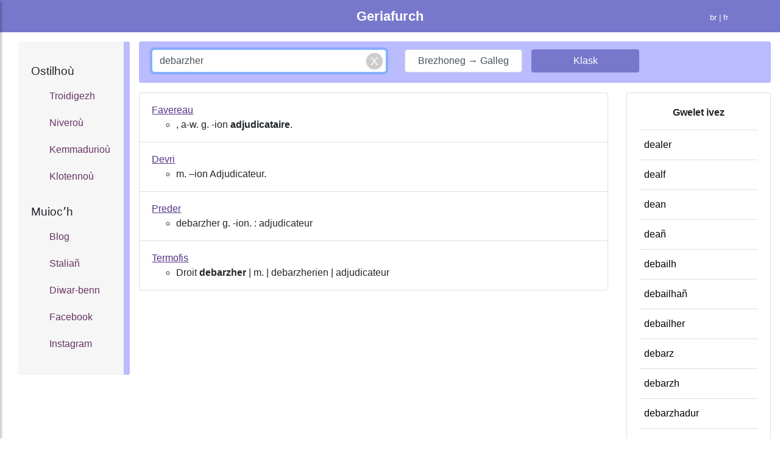

--- FILE ---
content_type: text/html; charset=UTF-8
request_url: https://geriafurch.bzh/br/brfr/debarzher
body_size: 7848
content:
<!DOCTYPE html>
<html lang="br">
    <head>

        <title>Troidigezh debarzher e galleg - Geriadur brezhoneg galleg - Geriafurch</title>

		<meta property="og:title" content="Troidigezh debarzher e galleg - Geriadur brezhoneg galleg - Geriafurch" />
	<meta property="og:type" content="article" />
	<meta property="og:image" content="https://geriafurch.bzh/search.jpg"/>
	<meta property="og:url" content="https://geriafurch.bzh/br?q=debarzher&amp;d=brfr" />
	<meta property="og:description" content="Kavit gant daou glik troidigezhioù ho kerioù gant meur a geriadur brezhoneg enlinenn" />

        <meta charset="UTF-8">
	<meta name="viewport" content="width=device-width, initial-scale=1.0">
        

	<link rel="icon" type="image/x-icon" href="https://geriafurch.bzh/favicon-search.ico" />
	<link rel="shortcut icon" type="image/png" href="https://geriafurch.bzh/favicon-search.ico"/>

<link rel="apple-touch-icon" sizes="57x57" href="/apple-icon-57x57.png">
<link rel="apple-touch-icon" sizes="60x60" href="/apple-icon-60x60.png">
<link rel="apple-touch-icon" sizes="72x72" href="/apple-icon-72x72.png">
<link rel="apple-touch-icon" sizes="76x76" href="/apple-icon-76x76.png">
<link rel="apple-touch-icon" sizes="114x114" href="/apple-icon-114x114.png">
<link rel="apple-touch-icon" sizes="120x120" href="/apple-icon-120x120.png">
<link rel="apple-touch-icon" sizes="144x144" href="/apple-icon-144x144.png">
<link rel="apple-touch-icon" sizes="152x152" href="/apple-icon-152x152.png">
<link rel="apple-touch-icon" sizes="180x180" href="/apple-icon-180x180.png">
<link rel="icon" type="image/png" sizes="192x192"  href="/android-icon-192x192.png">
<link rel="icon" type="image/png" sizes="32x32" href="/favicon-32x32.png">
<link rel="icon" type="image/png" sizes="96x96" href="/favicon-96x96.png">
<link rel="icon" type="image/png" sizes="16x16" href="/favicon-16x16.png">
<meta name="msapplication-TileColor" content="#ffffff">
<meta name="msapplication-TileImage" content="/ms-icon-144x144.png">

	<link rel="manifest" href="/br/search-manifest.json">

	<link rel="canonical" href="https://geriafurch.bzh/br?q=debarzher&d=brfr" />

	<!-- Chrome for Android theme color -->
	<meta name="theme-color" content="#bbf">

	<!-- Add to homescreen for Chrome on Android -->
	<meta name="mobile-web-app-capable" content="yes">
	<meta name="application-name" content="Blog">
	<link rel="icon" sizes="192x192" href="/apple-icon-152x152.png">

	<!-- Add to homescreen for Safari on iOS -->
	<meta name="apple-mobile-web-app-capable" content="yes">
	<meta name="apple-mobile-web-app-status-bar-style" content="#bbf">
	<meta name="apple-mobile-web-app-title" content="Troidigezh debarzher e galleg - Geriadur brezhoneg galleg - Geriafurch">
	<link rel="apple-touch-icon" href="/apple-icon-152x152.png">

	<!-- Tile for Win8 -->
	<meta name="msapplication-TileColor" content="#bbf">
	<meta name="msapplication-TileImage" content="/apple-icon-152x152.png">

		<meta name="description" content="Kavit gant daou glik troidigezhioù ho kerioù gant meur a geriadur brezhoneg enlinenn" />
	<meta name="keywords" content="dictionnaire, breton, français, traduction, définition" />

	<meta name="author" content="Anthony Lannuzel" />
	<meta name="copyright" content="Anthony Lannuzel" />
	<meta name="application-name" content="Troidigezh debarzher e galleg - Geriadur brezhoneg galleg - Geriafurch" />

		<meta name="twitter:card" content="summary" />
	<meta name="twitter:title" content="Troidigezh debarzher e galleg - Geriadur brezhoneg galleg - Geriafurch" />
	<meta name="twitter:description" content="Kavit gant daou glik troidigezhioù ho kerioù gant meur a geriadur brezhoneg enlinenn" />
	<meta property="og:image" content="https://geriafurch.bzh/search.jpg"/>

                
			<link rel="stylesheet" href="https://stackpath.bootstrapcdn.com/bootstrap/4.3.1/css/bootstrap.min.css" integrity="sha384-ggOyR0iXCbMQv3Xipma34MD+dH/1fQ784/j6cY/iJTQUOhcWr7x9JvoRxT2MZw1T" crossorigin="anonymous">
    
			
			
			<link rel="stylesheet" href="//code.jquery.com/ui/1.12.1/themes/base/jquery-ui.css">

		
       

    </head>
    <body>
        <style>

            /* Sticky footer styles
		-------------------------------------------------- */
		html {
		  position: relative;
		  min-height: 100%;
		}
		body {
		  margin-bottom: 20px; /* Margin bottom by footer height */
		}
		.footer {
		  position: absolute;
		  bottom: 0;
		  width: 100%;
		  height: 40px; /* Set the fixed height of the footer here */
		  line-height: 40px; /* Vertically center the text there */
		  background-color: #f5f5f5;
		}

		.result-item {
			padding-top:1em;
			padding-bottom:1em;
		}

		a, a:hover, a:visited, .link-button, .link-button:hover, .result-item-link {
			color:#538;
		}

		.result-item-link {
			text-decoration: underline;	
			/*margin-bottom:1em!important;*/
		}

		a.result-item-link {
			/*display:block;*/
		}

		form.result-item-form {
			display:inline;
			margin:0px;
		}

		.result-item a, .result-item .link-button, .result-item a span {
			/*font-weight:bold;*/
		}

		ul.result-item-list {
			display:block;
		}

        </style>

		<style>
			.btn-primary-outline {
			  background-color: transparent;
			  border-color: #ccc;
			}

            /* Side panel styles*/
			.wrapper {
				display: block;
			}

			#sidebar {
				min-width: 250px;
				max-width: 250px;
				height: 100vh;
				position: fixed;
				top: 0;
				left: 0;
				/* top layer */
				z-index: 9999;
			}

			.overlay {
				display: none;
				position: fixed;
				/* full screen */
				width: 100vw;
				height: 100vh;
				/* transparent black */
				background: rgba(0, 0, 0, 0.7);
				/* middle layer, i.e. appears below the sidebar */
				z-index: 998;
				opacity: 0;
				/* animate the transition */
				transition: all 0.5s ease-in-out;
			}
			/* display .overlay when it has the .active class */
			.overlay.active {
				display: block;
				opacity: 1;
			}

			#dismiss {
				width: 35px;
				height: 35px;
				position: absolute;
				/* top right corner of the sidebar */
				top: 10px;
				right: 10px;
			}


			/*
				DEMO STYLE
			*/

			@import "https://fonts.googleapis.com/css?family=Poppins:300,400,500,600,700";


			.navbar {
				padding: 15px 10px;
				background: #fff;
				border: none;
				border-radius: 0;
				margin-bottom: 40px;
				box-shadow: 1px 1px 3px rgba(0, 0, 0, 0.1);
			}

			.navbar-btn {
				box-shadow: none;
				outline: none !important;
				border: none;
			}

			.line {
				width: 100%;
				height: 1px;
				border-bottom: 1px dashed #ddd;
				margin: 40px 0;
			}

			/* ---------------------------------------------------
				SIDEBAR STYLE
			----------------------------------------------------- */

			#sidebar {
				width: 250px;
				position: fixed;
				top: 0;
				left: -250px;
				height: 100vh;
				z-index: 999;
				background: #bbf;
				color: #fff;
				transition: all 0.3s;
				overflow-y: scroll;
				box-shadow: 3px 3px 3px rgba(0, 0, 0, 0.2);
			}

			#sidebar.active {
				left: 0;
			}

			#dismiss {
				width: 35px;
				height: 35px;
				line-height: 35px;
				text-align: center;
				background: #77c;
				position: absolute;
				top: 10px;
				right: 10px;
				cursor: pointer;
				-webkit-transition: all 0.3s;
				-o-transition: all 0.3s;
				transition: all 0.3s;
			}

			#dismiss:hover {
				background: #fff;
				color: #bbf;
			}

			.overlay {
				display: none;
				position: fixed top;
				width: 100vw;
				height: 100%;
				background: rgba(0, 0, 0, 0.7);
				z-index: 998;
				opacity: 0;
				transition: all 0.5s ease-in-out;
				top:0px;
			}
			.overlay.active {
				display: block;
				opacity: 1;
			}

			#topbar {
			    background:#77c;
			    padding:10px;
			    margin-bottom:15px;
			}

			#sidebar .sidebar-header {
				padding: 20px;
				background: #77c;
			}

			#sidebar ul.components {
				padding: 20px 0;
				/*border-bottom: 1px solid #47748b;*/
			}

			#sidebar ul p {
				color: #fff;
				padding: 10px;
			}

			#sidebar ul li a, #fixed-sidebar ul li a {
				color:#636;
				display: block;
			}

			#sidebar ul li a {
				font-size: 1.1em;
			}

			#sidebar ul li a:hover {
				color: #7386D5;
				background: #fff;
			}

			#sidebar ul li.active>a,
			a[aria-expanded="true"] {
				color: #fff;
				background: #6d7fcc;
			}

			a[data-toggle="collapse"] {
				position: relative;
			}

			#main-panel {
				margin-right:0px;
				margin-left:0px;
			}

			#main-panel #col-right .container {
				padding-right:0px;
				padding-left:0px;
				sbackground:blue;
			}

			.dropdown-toggle::after {
				display: block;
				position: absolute;
				top: 50%;
				right: 20px;
				transform: translateY(-50%);
			}

			#sidebar ul a, #sidebar ul a:hover, #sidebar ul a:focus, #fixed-sidebar ul a {
				/*font-size: 0.9em !important;*/
				padding: 10px !important;
				padding-left: 30px !important;
				/*background: #6d7fcc;*/
				transition: all 0.3s;
				color: inherit;
				text-decoration: none;
			}

			#sidebar ul li {
			    line-height:2em;
			}

			#fixed-sidebar {
				background-color: #f6f6f6;
				border-right: 10px solid #bbf;
				margin-left:15px;
				margin-right:-15px;
			}


			/*a,
			a:hover,
			a:focus {
                outline:none;
			}*/

			ul.CTAs {
				padding: 20px;
			}

			ul.CTAs a {
				text-align: center;
				font-size: 0.9em !important;
				display: block;
				border-radius: 5px;
				margin-bottom: 5px;
			}

			a.download {
				background: #fff;
				color: #7386D5;
			}

			a.article,
			a.article:hover {
				background: #6d7fcc !important;
				color: #fff !important;
			}

			/* ---------------------------------------------------
				CONTENT STYLE
			----------------------------------------------------- */

			#content {
				width: 100%;
				padding: 20px;
				min-height: 100vh;
				transition: all 0.3s;
				position: absolute;
				top: 0;
				right: 0;
			}
			#sidebar h4 {
				padding-left: 10px;
			}

			#fixed-sidebar h4 {
				font-size:120%;
			}

		</style>

	<div class="wrapper">
		<!-- Sidebar -->
		<nav id="sidebar">

		    <div id="dismiss">
		        <i class="fas fa-times"></i>
		    </div>

		    <div class="sidebar-header">
		        <h3>Lañser</h3>
		    </div>

		    <ul class="list-unstyled components">
    <br/>
    <h4>Ostilhoù</h4>
    <li>
        <a href="/br">Troidigezh</a>
        <a href="/br/nb">Niveroù</a>
        <a href="/br/k">Kemmadurioù</a>
        <a href="/br/klotenn">Klotennoù</a>
    </li>

    <br/>
    <h4>Muiocʼh</h4>
    <li>
        <a href="/fr/blog">Blog</a>
        <a href="/br/stalia%C3%B1">Staliañ</a>
        <a href="/br/diwar-benn">Diwar-benn</a>
        <!--<a href="/br/darempred">Darempred</a>-->
        <a href="https://www.facebook.com/geriafurch/" target="_blank">Facebook</a>
        <a href="https://www.instagram.com/geriafurch/" target="_blank">Instagram</a>
    </li>
</ul>
		</nav>


		<div id="noConnection" class="alert alert-danger text-center small" style="display:none;margin-top:15px">Connexion impossible <a href="#" onclick="checkConnection()" class="btn btn-danger btn-sm" style="margin-left:1em;color:white">Réessayer</a></div>
		<div id="appUpdateButton" class="alert text-center" style="display:none;margin-top:15px"> <a class="btn btn-warning" href="#" onclick="updateServiceWorker()">Mettre à jour l'application</a></div>

			<div id="topbar">

                <div class="container">

                                                    <div class="row">
                        <div class="col-3 col-sm-2" style="padding-top:0.2em">

                            <button type="button" id="sidebarCollapse" class="navbar-toggler float-left d-xs-block d-lg-none">
                                <span style="color:white"><i class="fas fa-bars fa-1x"></i></span>
                            </button>
                        </div>

                        <div class="col-6 col-sm-8 text-center">
                            <a style="color:white;font-size:140%;font-weight:bold" href="/br">
                                                                    Geriafurch
                                                            </a>
                        </div>

                            <div class="col-3 col-sm-2 small text-right" style="color:white;padding-top:0.7em">

                                																																																						br | <a href="/fr/brfr/debarzher" style="color:white">fr</a>
																	                        </div>

                    </div>

                    
                              <ul class="nav nav-pills">
                              </ul>
            
            </div>
            </div> 

			<div class="container-fluid" style="padding:0px">
		        <div class="row" id="main-panel">

		            <div class="col col-lg-3 col-xl-2 d-none d-lg-block" id="col-left">
							<div class="alert" id="fixed-sidebar">
			                	<ul class="list-unstyled components">
    <br/>
    <h4>Ostilhoù</h4>
    <li>
        <a href="/br">Troidigezh</a>
        <a href="/br/nb">Niveroù</a>
        <a href="/br/k">Kemmadurioù</a>
        <a href="/br/klotenn">Klotennoù</a>
    </li>

    <br/>
    <h4>Muiocʼh</h4>
    <li>
        <a href="/fr/blog">Blog</a>
        <a href="/br/stalia%C3%B1">Staliañ</a>
        <a href="/br/diwar-benn">Diwar-benn</a>
        <!--<a href="/br/darempred">Darempred</a>-->
        <a href="https://www.facebook.com/geriafurch/" target="_blank">Facebook</a>
        <a href="https://www.instagram.com/geriafurch/" target="_blank">Instagram</a>
    </li>
</ul>
							</div>
		            </div>

		            <div class="col col-xs-12 col-lg-9 col-xl-10" id="col-right">
		                <center>

		                    		                        		                    		                        		                    		                        		                    		                        		                    
		                </center>

		                

<style>
.search-box,.close-icon,.search-wrapper {
	position: relative;
	padding: 10px;
}
.close-icon {
	border:1px solid transparent;
	background-color: transparent;
	display: inline-block;
	vertical-align: middle;
	outline: 0px;
	cursor: pointer;
	position: absolute;
	right: 10px;
	top: -6px;
	width:50px;
	height:50px;
	display:none;
}
.close-icon:after {
	content: "X";
	display: block;
	width: 27px;
	height: 27px;
	position: absolute;
	background-color: #CCC;
	z-index:1;
	right: 10px;
	top: 0px;
	bottom: 0;
	margin: auto;
	padding: 0px;
	border-radius: 50%;
	text-align: center;
	color: white;
	font-weight: normal;
	font-size: 19px;
	box-shadow: 0 0 2px #DDD;
	cursor: pointer;
}

.inline {   display: inline; }
.link-button {   background: none;   border: none;
cursor: pointer;
padding:0px;
margin:0px;
}

.link-button:focus {   outline: none; }

li.closeWord {
	padding-left:.5em;
	padding-right:0;
}

li.closeWord a {
	color:black;
	font-weight:normal;
}

/*
// autocomplete menu items size
.ui-menu-item-wrapper {
	text-align: vertical-align;
	display:flex;
	align-items: center;
}

.ui-menu-item, .ui-menu-item-wrapper {
	height: 3em!important;
	line-height: 3em!important;
}*/

.ui-menu-item .ui-menu-item-wrapper:hover, .ui-menu .ui-state-focus, .ui-menu .ui-state-active {
	border: 2px solid #ccf !important;
	background-color: #bbf!important;
}

</style>
	<div class="container">
			<div class="alert" role="alert" style="background:#bbf;padding-bottom:0px">
				<div class="span6 offset3" style="max-width:50em">

			
			    <form id="searchForm" action="/br">

						<div class="row">
							<div class="col-md-5 col-lg">
								<input name="q" id="queryInput" class="form-control form-group" onkeyup="onKeyUp()" onkeypress="onKeyPress(event)" placeholder="Skrivit ar ger da dreiñ" value="debarzher" autocomplete="off"/>

								<button id="closeIcon" class="close-icon" type="button" onclick="resetQueryInput()"></button>

							</div>
							<div class="col-sm col-md">
								<div class="row form-group">
									<div class="col-7 col-sm-6 col-md-7 col-xl-6" style="margin-right:0;padding-right:0">
										<button type="button" id="directionText" class="form-control" onclick="switchDirection()">Brezhoneg &rarr; Galleg</button>
										<input type="hidden" name="d" id="directionInput" value="brfr"/>
									</div>
									<div class="col-5 col-sm-6 col-md-5 col-xl-6">
										<input type="submit" class="form-control btn" style="background:#77c;color:white" value="Klask"/>
									</div>

								</div>

							</div>
						</div>

											    </form>

				</div>			</div>
		
		<div id="loading-spinner" style="display:none"><center><img src="/loading-spinner.gif" style="width:10em"/></center></div>

	</div>

	<div class="container" id="results" style="margin-bottom:3em">

			<div class="row">
				<div class="col" style="margin-bottom:2em">

					
											
						<ul class="list-group">
															<li class="list-group-item result-item">
																			<a class="result-item-link" href="http://s197437879.onlinehome.fr/dicobzh/index.php?b_lang=1&b_kw=debarzher&submit=Recherche">Favereau</a>
																		<br><ul class="result-item-list"><li>, a-w.  g. -ion <b>adjudicataire</b>.</li></ul>
								</li>
															<li class="list-group-item result-item">
																			<a class="result-item-link" href="http://devri.bzh/recherche/?q=debarzher&submit=">Devri</a>
																		<br><ul class="result-item-list"><li>m. –ion Adjudicateur.</li></ul>
								</li>
															<li class="list-group-item result-item">
																			<a class="result-item-link" href="https://www.preder.net/arload/index.php/geriadur/br/klask?q=debarzher&lang=br&t=title">Preder</a>
																		<br><ul class="result-item-list"><li>debarzher g. -ion. : adjudicateur</li></ul>
								</li>
															<li class="list-group-item result-item">
																			<a class="result-item-link" href="http://www.fr.brezhoneg.bzh/include/ajax/ajax.rechercheTermofis.php?logSearch=true&TERME=debarzher&NOM=1&TER_DOMAINE=&LANGUE=_BR&TPLCODE=TPL_TERMOFIS&isSearch=true&numPage=1">Termofis</a>
																		<br><ul class="result-item-list"><li>Droit                                                                                                                    <strong>debarzher</strong>                                                         |                              m.                                                                              |                              debarzherien                                                                                                          |                              adjudicateur</li></ul>
								</li>
																				</ul>

									</div> 									<div class="col col-12 col-sm-4 col-md-4 col-lg-3">
						<div class="card">
						  <div class="card-body">
							<p class="text-center"><b>Gwelet ivez</b></p>
							<ul class="list-group list-group-flush">
																	<li class="list-group-item closeWord">
										<a href="/br/brfr/dealer">dealer</a>
									</li>
																	<li class="list-group-item closeWord">
										<a href="/br/brfr/dealf">dealf</a>
									</li>
																	<li class="list-group-item closeWord">
										<a href="/br/brfr/dean">dean</a>
									</li>
																	<li class="list-group-item closeWord">
										<a href="/br/brfr/dea%C3%B1">deañ</a>
									</li>
																	<li class="list-group-item closeWord">
										<a href="/br/brfr/debailh">debailh</a>
									</li>
																	<li class="list-group-item closeWord">
										<a href="/br/brfr/debailha%C3%B1">debailhañ</a>
									</li>
																	<li class="list-group-item closeWord">
										<a href="/br/brfr/debailher">debailher</a>
									</li>
																	<li class="list-group-item closeWord">
										<a href="/br/brfr/debarz">debarz</a>
									</li>
																	<li class="list-group-item closeWord">
										<a href="/br/brfr/debarzh">debarzh</a>
									</li>
																	<li class="list-group-item closeWord">
										<a href="/br/brfr/debarzhadur">debarzhadur</a>
									</li>
																	<li class="list-group-item closeWord">
										<a href="/br/brfr/debarzhi%C3%B1">debarzhiñ</a>
									</li>
																	<li class="list-group-item closeWord">
										<a href="/br/brfr/debat">debat</a>
									</li>
																	<li class="list-group-item closeWord">
										<a href="/br/brfr/debatal">debatal</a>
									</li>
																	<li class="list-group-item closeWord">
										<a href="/br/brfr/debata%C3%B1">debatañ</a>
									</li>
																	<li class="list-group-item closeWord">
										<a href="/br/brfr/debati%C3%B1">debatiñ</a>
									</li>
																	<li class="list-group-item closeWord">
										<a href="/br/brfr/debatus">debatus</a>
									</li>
																	<li class="list-group-item closeWord">
										<a href="/br/brfr/debe">debe</a>
									</li>
																	<li class="list-group-item closeWord">
										<a href="/br/brfr/deben">deben</a>
									</li>
																	<li class="list-group-item closeWord">
										<a href="/br/brfr/deberzh">deberzh</a>
									</li>
																	<li class="list-group-item closeWord">
										<a href="/br/brfr/debil">debil</a>
									</li>
																							</ul>
						  </div>
						</div>
						
					</div>
							</div> 

	</div>



		            </div>
		        </div> 	        </div> 

	<p style="margin:1em">&nbsp;</p>

	<footer class="footer">
		<div class="container">
			<center>
				<span class="text-muted">
					
					&copy; 2018-2026
											<a class="text-muted" href="https://geriafurch.bzh">geriafurch.bzh</a>
																- <a class="text-muted" href="/login">Kevreañ</a>
									</span>
			</center>
		</div>
	</footer>

    <!-- Dark Overlay element -->
    <div class="overlay"></div>
</div> 
	<script>
		function updateServiceWorker() {
			alert("updating service worker");
			registerServiceWorker();
			hideUpdateButton();
		}
		function registerServiceWorker() {
			navigator.serviceWorker.register('/service-worker.js')
			.then(function(registration) {
			  console.log('SW successfully registered');
			})
			.catch(function(error) {
			  console.log('registration failed', error);
			});
		}

	  (function() {
		if (!('serviceWorker' in navigator)) {
		  console.log('Service worker not supported');
		  return;
		}
		registerServiceWorker();
	  })();

	</script>

        
		<script src="/lib/js/jquery-3.3.1.min.js" crossorigin="anonymous"></script>
		<script src="/lib/js/popper.min.js"></script>
		<script src="/lib/js/bootstrap.min.js"></script>

	    
		<!-- Font Awesome JS -->
		<script defer src="/lib/js/solid.js"></script>
		<script defer src="/lib/js/fontawesome.js"></script>

		<script src="https://code.jquery.com/ui/1.12.1/jquery-ui.js"></script>
	<script type="text/javascript">
        	var queryLength=0;

	function clearResults() {
			$('#results').empty();
	}

	function displayLoadingSpinner() {
		$('#loading-spinner').css("display", "block");
	}

	function displayUpdateButton() {
		$('#appUpdateButton').css("display", "block");
	}

	function getDirection() {
		var directionInput = $("#directionInput");
		return directionInput.val();
	}

	function getQueryLength() {
		return $("#queryInput").val().length;
	}

	function hideLoadingSpinner() {
		$('#loading-spinner').css("display", "none");
	}

	function hideUpdateButton() {
		$('#appUpdateButton').css("display", "none");
	}

	function updateCloseIcon() {
		if($('#queryInput').val())
			$('#closeIcon').show();
		else
			$('#closeIcon').hide();
	}

	function onKeyPress(e) {
		/*if (e.which == 13) {
			$('form#searchForm').submit();
			return false;
		  }*/
	}

	function onKeyUp() {
		updateCloseIcon();
		if(getQueryLength() != queryLength)
			clearResults();
	}

	function resetQueryInput() {
		var input = $('#queryInput');
		$('#queryInput').val("");
		$("#queryInput").focus();
		$('#closeIcon').hide();
	}

	function switchDirection() {
		if(getDirection() == 'frbr')
			setDirection('brfr');
		else
			setDirection('frbr');
		clearResults();
					setupAutocompletion();
			}

	function setDirection(direction) {
		var directionInput = $("#directionInput");
		var directionText =  $("#directionText");
		if(direction == 'frbr') {
			directionInput.val('frbr');
			directionText.html('Galleg &rarr; Brezhoneg');
		}
		else {
			directionInput.val('brfr');
			directionText.html('Brezhoneg &rarr; Galleg');
		}
	}

	function checkVersion(data, updateIfNeeded) {
		if(data.serverSWVersion > 1) {
			if(updateIfNeeded)
				updateApp();
			else
				displayUpdateButton();
		}

	}

	function checkVersionAndUpdateIfNeeded() {
		checkConnection(true);
	}
	function checkConnection(updateIfNeeded=false) {
		jQuery.ajax({
				    type: 'GET',
				    url: 'https://api.geriafurch.bzh/api/version',
				    data: null,
					dataType: 'json',
				    success: function (data) {
				        console.log(data);
						checkVersion(data, updateIfNeeded);
						$('#noConnection').css("display", "none");
				    },
				    error: function (data) {
				        console.log('An error occurred.');
				        console.log(data);
						$('#noConnection').css("display", "block");
				    },
				});
	}
	
	function hideKeyboard() {				
		document.activeElement.blur(); 		$("#closeIcon").focus();
	}

	function setupAutocompletion() {
		$( "#queryInput" ).autocomplete({
			source: "https://api.geriafurch.bzh/api/autocomplete?d="+getDirection(),
			minLength: 2,
			select: function( event, ui ) {
			$( "#queryInput" ).val(ui.item.w);
			var form = $('#searchForm');
			if((ui.item.l == 'br' && getDirection() == 'frbr') || (ui.item.l == 'fr' && getDirection() == 'brfr'))
				switchDirection();
			hideKeyboard();
			form.submit();
			}
		})
		.autocomplete( "instance" )._renderItem = function( ul, item ) {
			return $( "<li>" )
				.append( "<div><small style=\"color: #888\">" + item.l + "</small> " + item.w + "</div>" )
				.appendTo( ul );
		}
		;
	}

	function updateApp() {		
        console.log('TODO update');
	}

	$(document).ready(function(){
					$("#queryInput").val("debarzher");
				$("#queryInput").focus();
		updateCloseIcon();
		queryLength = getQueryLength();

					var frm = $('#searchForm');

			frm.submit(function (e) {
				queryLength = getQueryLength();

				displayLoadingSpinner();

				hideKeyboard();

									$( "#queryInput" ).autocomplete( "close" );
				

				e.preventDefault();

				var queryInput = $("#queryInput").val();

				jQuery.ajax({
				    type: frm.attr('method'),
				    url: 'https://api.geriafurch.bzh/api/search',//frm.attr('action'),
				    data: frm.serialize(),
					dataType: 'json',
				    success: function (data) {
						hideLoadingSpinner();
				        console.log(data);
						checkVersion(data);
						var newContent = '';
						newContent += '<div class="row">';
						newContent += '<div class="col" style="margin-bottom:2em">';
						
						if(data.results.length > 0) {
							newContent += '<ul class="list-group">';
							for (i = 0; i < data.results.length; i++) {
								result = data.results[i];
								newContent +='<li class="list-group-item result-item">';
								if(result.link)
									newContent += result.link;
								newContent += result.translation;
								newContent += '</li>';
							}
							newContent += '</ul>';
							$("#queryInput").val(queryInput); 						}
						else {
							newContent += '<p class="text-center" style="margin:3em">' + "Disoc'h ebet" + '</p>';
							if(data.newWordsFound.length > 0) {
								newContent += '<hr>';
								newContent += '<p class="text-center">' + "Gerioù tost :" + '</p>';
								for (i = 0; i < data.newWordsFound.length; i++) {
									newWord = data.newWordsFound[i];
			newContent += '<p class="text-center"><a href="/br?q=' + newWord + '&d=' + getDirection() + '">' + newWord + '</a></p>';
								}
							}

						}
						newContent += '</div>';
						if(data.closeWords.length > 0) {
							newContent += '<div class="col col-12 col-sm-4 col-md-4 col-lg-3">';
							newContent += '<div class="card">';
							newContent += '<div class="card-body">';
							newContent += '<p class="text-center">';
							newContent += '<b>Gwelet ivez</b>';
							newContent += '</p>';

							newContent += '<ul class="list-group list-group-flush">';
							for (i = 0; i < data.closeWords.length; i++) {
								word = data.closeWords[i];
								newContent +='<li class="list-group-item closeWord">';
								newContent += word.link;
								newContent += '</li>';
							}
							newContent += '</ul>';

							newContent += '</div>';
							newContent += '</div>';
							newContent += '</div>';
						}
						newContent += '</div>';
if(queryInput == 'gerdle' && typeof theWord !== 'undefined') {
	newContent = theWord;
}
						var resultsDiv = $('#results');
						resultsDiv.html(newContent);
						document.title = queryInput + ' - Geriafurch';
				    },
				    error: function (data) {
						hideLoadingSpinner();
				        console.log('An error occurred.');
				        console.log(data);
				    },
				});

									var searchQuery = $("#queryInput").val();
					var path = '/br?q=' + searchQuery + '&d=' + getDirection();
					//gtag('set', {'page': path});
					//gtag('send', 'page_view');
					gtag('config', 'UA-5224608-69', {
						'page_title' : 'Recherche ' + searchQuery,
						'page_path': path
					});
							});
		 
					setupAutocompletion();
			})



	</script>

	<script type="text/javascript">
		$(document).ready(function () {
		    /*$("#sidebar").mCustomScrollbar({
		        theme: "minimal"
		    });*/

		    $('#dismiss, .overlay').on('click', function () {
		        // hide sidebar
		        $('#sidebar').removeClass('active');
		        // hide overlay
		        $('.overlay').removeClass('active');
		    });

		    $('#sidebarCollapse').on('click', function () {
		        // open sidebar
		        $('#sidebar').addClass('active');
		        // fade in the overlay
		        $('.overlay').addClass('active');
		        $('.collapse.in').toggleClass('in');
		        $('a[aria-expanded=true]').attr('aria-expanded', 'false');
		    });

			// Setup a listener to track Add to Homescreen events.
			window.addEventListener('beforeinstallprompt', e => {
				e.userChoice.then(choiceResult => {
					ga('send', 'event', 'Add to Homescreen prompt', choiceResult.outcome);
				});
			});
		});
	</script>
        
			<!-- Global site tag (gtag.js) - Google Analytics -->
		<script async src="https://www.googletagmanager.com/gtag/js?id=UA-5224608-69"></script>
		<script>
		  window.dataLayer = window.dataLayer || [];
		  function gtag(){dataLayer.push(arguments);}
		  gtag('js', new Date());

		  gtag('config', 'UA-5224608-69');
		</script>

		<!-- Google tag (gtag.js) -->
		<script async src="https://www.googletagmanager.com/gtag/js?id=G-7MVBSP5K56"></script>
		<script>
		  window.dataLayer = window.dataLayer || [];
		  function gtag(){dataLayer.push(arguments);}
		  gtag('js', new Date());
		
		  gtag('config', 'G-7MVBSP5K56');
		</script>
	
    </body>
</html>
